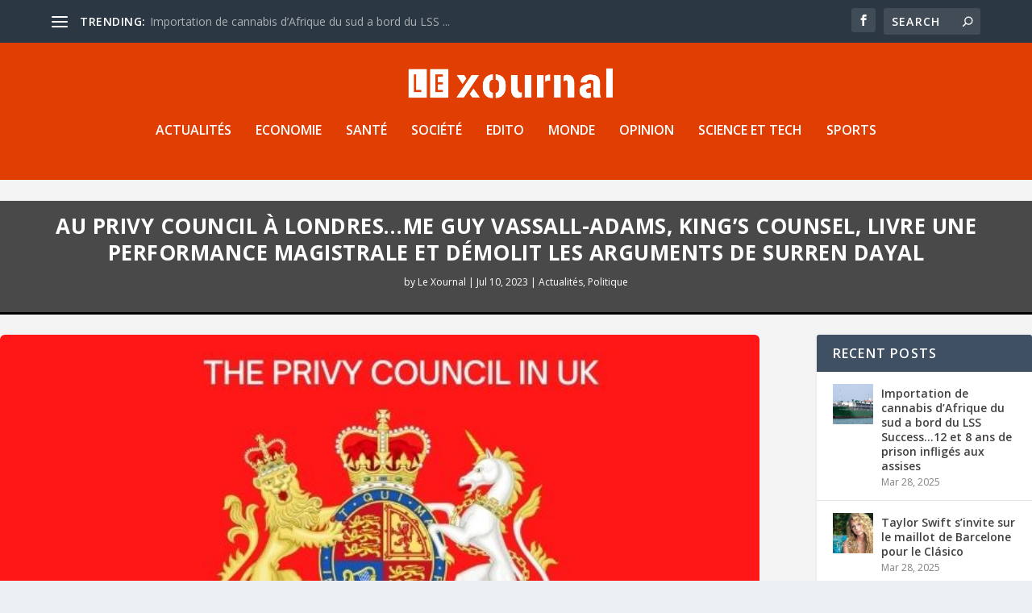

--- FILE ---
content_type: text/html; charset=utf-8
request_url: https://www.google.com/recaptcha/api2/aframe
body_size: 267
content:
<!DOCTYPE HTML><html><head><meta http-equiv="content-type" content="text/html; charset=UTF-8"></head><body><script nonce="5PnxmdAZ6tiTQLOoJtLj1Q">/** Anti-fraud and anti-abuse applications only. See google.com/recaptcha */ try{var clients={'sodar':'https://pagead2.googlesyndication.com/pagead/sodar?'};window.addEventListener("message",function(a){try{if(a.source===window.parent){var b=JSON.parse(a.data);var c=clients[b['id']];if(c){var d=document.createElement('img');d.src=c+b['params']+'&rc='+(localStorage.getItem("rc::a")?sessionStorage.getItem("rc::b"):"");window.document.body.appendChild(d);sessionStorage.setItem("rc::e",parseInt(sessionStorage.getItem("rc::e")||0)+1);localStorage.setItem("rc::h",'1768941964613');}}}catch(b){}});window.parent.postMessage("_grecaptcha_ready", "*");}catch(b){}</script></body></html>

--- FILE ---
content_type: text/css
request_url: https://www.lexournal.mu/wp-content/themes/Extra-Child/style.css?ver=4.27.4
body_size: -156
content:
/*
 Theme Name:     Extra Child Theme
 Theme URI:      https://www.elegantthemes.com/gallery/divi/
 Description:    Extra Child Theme
 Author:         Elegant Themes
 Author URI:     https://www.elegantthemes.com
 Template:       Extra
 Version:        1.0.0
*/
 
/* =Theme customization starts here
------------------------------------------------------- */